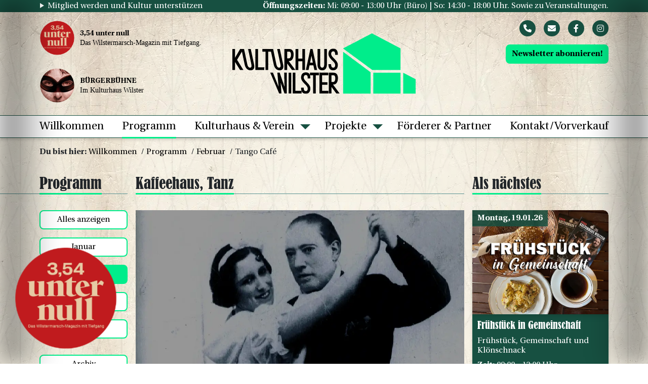

--- FILE ---
content_type: text/html; charset=utf-8
request_url: https://www.kulturhauswilster.de/programm/2023/februar/tango-cafe-milonga-mit-tangonido-1/
body_size: 5569
content:


<!DOCTYPE html>
<html lang="de">
<head>
    <meta http-equiv="content-type" content="text/html; charset=utf-8"/>
    <meta name="viewport" content="width=device-width, initial-scale=1"/>

    <link rel="icon" type="image/png" href="/favicon-96x96.png" sizes="96x96" />
    <link rel="icon" type="image/svg+xml" href="/favicon.svg" />
    <link rel="shortcut icon" href="/favicon.ico" />
    <link rel="apple-touch-icon" sizes="180x180" href="/apple-touch-icon.png" />
    <meta name="apple-mobile-web-app-title" content="Kulturhaus Wilster" />
    <link rel="manifest" href="/site.webmanifest" />

    <title>Kulturhaus Wilster  | Tango Café</title>
<meta name="description" content="Milonga mit TANGONIDO">
<link rel="canonical" href="https://www.kulturhauswilster.de/programm/2023/februar/tango-cafe-milonga-mit-tangonido-1/">
<meta property="og:title" content="Kulturhaus Wilster  | Tango Café">
<meta property="og:description" content="Milonga mit TANGONIDO">
<meta property="og:type" content="website">
<meta property="og:url" content="https://www.kulturhauswilster.de/programm/2023/februar/tango-cafe-milonga-mit-tangonido-1/">
<meta name="twitter:card" content="summary">
<script type="application/ld+json">
{
  "@context": "https://schema.org",
  "@type": "BreadcrumbList",
  "itemListElement": [
  {
    "@type": "ListItem",
    "position": 1,
    "name": "Programm",
    "item": "https://www.kulturhauswilster.de/programm/"
  },
  {
    "@type": "ListItem",
    "position": 2,
    "name": "2023",
    "item": "https://www.kulturhauswilster.de/programm/2023/"
  },
  {
    "@type": "ListItem",
    "position": 3,
    "name": "Februar",
    "item": "https://www.kulturhauswilster.de/programm/2023/februar/"
  },
  {
    "@type": "ListItem",
    "position": 4,
    "name": "Tango Caf&eacute;",
    "item": "https://www.kulturhauswilster.de/programm/2023/februar/tango-cafe-milonga-mit-tangonido-1/"
  }
  ]
}
</script>
<meta name="generator" content="ProcessWire">
<link rel="alternate" href="https://www.kulturhauswilster.de/programm/2023/februar/tango-cafe-milonga-mit-tangonido-1/" hreflang="de">
<link rel="alternate" href="https://www.kulturhauswilster.de/programm/2023/februar/tango-cafe-milonga-mit-tangonido-1/" hreflang="x-default">
    
      <script src='/site/templates/scripts/jquery-3.3.1.min.js?m=1760946307' defer></script>
  <script src='/site/templates/scripts/aos/aos.min.js?m=1760946307' defer></script>
  <script src='/site/templates/scripts/lazysizes/ls.bgset.min.js?m=1760946307' defer></script>
  <script src='/site/templates/scripts/lazysizes/lazysizes.min.js?m=1760946307' defer></script>
  <script src='/site/templates/scripts/bootstrap/util.min.js?m=1760946307' defer></script>
  <script src='/site/templates/scripts/bootstrap/carousel.min.js?m=1760946307' defer></script>
  <script src='/site/templates/scripts/bootstrap/collapse.min.js?m=1760946307' defer></script>
  <script src='/site/templates/scripts/bootstrap/modal.min.js?m=1760946307' defer></script>
  <script src='/site/templates/scripts/video/videopopup.min.js?m=1760946307' defer></script>
  <script src='/site/templates/scripts/lightbox/lightbox.min.js?m=1760946307' defer></script>
  <script src='/site/templates/scripts/masonry/imagesloaded.pkgd.min.js?m=1760946307' defer></script>
  <script src='/site/templates/scripts/masonry/masonry.pkgd.min.js?m=1760946307' defer></script>
  <script src='/site/templates/scripts/ics/FileSaver.min.js?m=1760946307' defer></script>
  <script src='/site/templates/scripts/ics/ics.min.js?m=1760946307' defer></script>
  <script src='/site/templates/scripts/main.min.js?m=1760946307' defer></script>
  <link href='/site/templates/styles/styles.min.css?m=1760946307' rel='stylesheet'>
</head>


<body class="event desktop">
<div class="shadow-left"></div>
<div class="shadow-right"></div>
<div class="grunge"></div>
<header>
    <div class="top-ribbon">
        <div class="container">
            <div class="row">
                <div class="col">
                    <div class="top-ribbon-wrapper">
                        <a href="/kulturhaus-verein/mitglied-werden/" class="d-block d-lg-none d-xl-block">Mitglied werden und Kultur unterstützen</a>
                        <span class="opening-time-info d-none d-lg-block"><b>Öffnungszeiten:</b> Mi: 09:00 - 13:00 Uhr (Büro) | So: 14:30 - 18:00 Uhr. Sowie zu Veranstaltungen.</span>
                    </div>
                </div>
            </div>
        </div>
    </div>
    <div class="header-flex-wrapper">
    <div class="container">
        <div class="row">
            <div class="col">
                <div class="header-top-row">
                    <div class="header-col">
                        <a class="bb-logo-wrapper" href="https://www.354unternull.de/" target="_blank" rel="noopener">
                            <img class="img-fluid bb-logo" src="/site/templates/images/Button_354.webp" alt="3,54 unter null Logo" width="200" height="200"/>
                            <div class="d-none d-md-block">
                                <span class="bb-h"><b>3,54 unter null</b></span>
                                <span class="bb-txt">Das Wilstermarsch-Magazin mit Tiefgang.</span>
                            </div>
                        </a>
                        <a class="bb-logo-wrapper" href="http://www.buergerbuehne.org/" target="_blank">
                            <img class="img-fluid bb-logo" src="/site/templates/images/bb-logo-header.webp" alt="Bürgerbühne Logo" width="200" height="200"/>
                            <div class="d-none d-md-block">
                                <span class="bb-h"><b>BÜRGERBÜHNE</b></span>
                                <span class="bb-txt">Im Kulturhaus Wilster</span>
                            </div>
                        </a>
                    </div>
                    <div class="header-col logo-wrapper">
                        <a class="navbar-brand" href="/">
                            <img class="img-fluid" src="/site/templates/images/kulturhaus-wilster-logo.svg" alt="Kulturhaus Wilster Logo" width="392" height="129" />
                        </a>
                    </div>
                    <div class="header-col header-right-wrapper d-none d-lg-flex">
                        <div class="social-icons mb-3">
                            <a class="social-icon" href="tel:+4948235299909" aria-label="Phone" rel="noopener"><i class="fa-solid fa-phone"></i></a>
                            <a class="social-icon" href="mailto:info@kulturhauswilster.de" aria-label="Mail" rel="noopener"><i class="fa-solid fa-envelope"></i></a>
                            <a class="social-icon" href="https://www.facebook.com/KulturhausWilster" aria-label="Facebook" rel="noopener" target="_blank"><i class="fa-brands fa-facebook-f"></i></a>
                            <a class="social-icon" href="https://www.instagram.com/kulturhaus_wilster/" aria-label="Instagram" rel="noopener" target="_blank"><i class="fa-brands fa-instagram"></i></a>
                        </div>
                        <div class="d-flex justify-content-end">
                            <a class="btn btn-link newsletter-link" href="https://95fc754b.sibforms.com/serve/[base64]" target="_blank" rel="noopener" title="Newsletter abonnieren">Newsletter abonnieren!</a>
                        </div>
                    </div>
                    <div class="d-block d-lg-none">
                        <div class="navbar-toggler-wrapper">
                            <span class="nav-txt d-none d-md-block">Navigation</span>
                            <button type="button" class="navbar-toggler" aria-label="Nav Button" aria-controls="navbarSupportedContent" aria-expanded="false">
                                <span class="icon-bar"></span>
                                <span class="icon-bar"></span>
                                <span class="icon-bar"></span>
                            </button>
                        </div>
                    </div>
                </div>
            </div>
        </div>
    </div>
    <div class="nav-wrapper">
        <div class="container-lg">
            <div class="row">
                <div class="col">
                    <nav class="main-navigation" id="navi-main">
                        <ul class='menu-main'><li><a href='/'>Willkommen</a></li><li class='active'><a href='/programm/'>Programm</a></li><li class='dropdown'><a href='/kulturhaus-verein/'>Kulturhaus &amp; Verein</a><span  class="dropdown-icon"></span><ul class='dropdown-menu'><li><a href='/kulturhaus-verein/aktive-mitarbeit/'>Aktive Mitarbeit</a></li><li><a href='/kulturhaus-verein/mitglied-werden/'>Jetzt Mitglied werden</a></li><li><a href='/kulturhaus-verein/spenden-1/'>Spenden</a></li></ul></li><li class='dropdown'><a href='/projekte/'>Projekte</a><span  class="dropdown-icon"></span><ul class='dropdown-menu'><li><a href='/projekte/3-54-unter-null/'>3,54 unter null das Wilstermarsch-Magazin mit Tiefgang</a></li><li><a href='/projekte/steihnburg_10_wochen_kultur.gemeinschaften/'>Aller.Land: Steihnburg - 10 Wochen Kultur.Gemeinschaften</a></li><li><a href='/projekte/buergerbuehne/'>Bürgerbühne</a></li><li><a href='/projekte/wilstermarsch.foffteihn/'>Aller.Land - Wilstermarsch.foffteihn (2024 - Juni 2025)</a></li><li><a href='/projekte/landmusik/'>Landmusik unvergeten (2024)</a></li><li><a href='/projekte/miteinander-reden/'>MITEINANDERREDEN (2022-2023)</a></li></ul></li><li><a href='/foerderer-partner/'>Förderer &amp; Partner</a></li><li><a href='/kontakt-vorverkauf/'>Kontakt/Vorverkauf</a></li></ul>                    </nav>
                </div>
            </div>
        </div>
    </div>
    </div>
    <div class="blue-line"></div>
</header>
<div class="container">
    <div class="row">
        <div class="col">
            <div class="breadcrumb-wrapper">
                <b>Du bist hier:</b>
                <ul class='breadcrumbs'><li class='breadcrumb-item'><a href='/'>Willkommen</a></li>
<li class='breadcrumb-item'><a href='/programm/'>Programm</a></li>
<li class='breadcrumb-item'><a href='/programm/2023/februar/'>Februar</a></li>
<li class='breadcrumb-item active'>Tango Café</li>
</ul>            </div>
        </div>
    </div>
</div><main>
    <script type="application/ld+json">
        {
            "@context": "https://schema.org",
            "@type": "Event",
            "name": "Tango Café",
            "startDate": "2023-02-12T14:30",
                             "endDate": "2023-02-12T18:00",
                        "eventAttendanceMode": "https://schema.org/OfflineEventAttendanceMode",
            "eventStatus": "https://schema.org/EventScheduled",
            "location": {
                "@type": "Place",
                "name": "Kulturhaus Wilster",
                "address": {
                    "@type": "PostalAddress",
                    "streetAddress": "Am Markt 14a",
                    "addressLocality": "Wilster",
                    "postalCode": "25554",
                    "addressRegion": "Schleswig-Holstein",
                    "addressCountry": "DE"
                }
            },
            "image": [
                "https://www.kulturhauswilster.de/site/assets/files/1511/q2_2022_tango_cafe.webp"            ],
            "description": "Freut Euch auf unsere Sonntags-Milonga mit DJ Dobri im Kulturhaus. Gute Musik, leckerer Kuchen und nette Menschen in Wilsters gemütlichem Wohnzimmer. Dazu noch Tango tanzen – besser kann ein Sonntag nicht sein! Spenden willkommen",
            "offers": {
                "@type": "Offer",
                "url": "https://www.kulturhauswilster.de/programm/2023/februar/tango-cafe-milonga-mit-tangonido-1/",
                "availability": "https://schema.org/InStock"
            },
            "organizer": {
                "@type": "Organization",
                "name": "Kulturhaus Wilster",
                "url": "https://www.kulturhauswilster.de"
            }
        }
    </script>
        <script type="text/javascript">
        document.addEventListener("DOMContentLoaded", (event) => {

            cal = ics("1627802B-18B9-49D8-B63F-8B95BF7D26EB");
            cal.addEvent('Tango Café', 'Milonga mit TANGONIDO\\n\\nFreut Euch auf unsere Sonntags-Milonga mit DJ Dobri im Kulturhaus. Gute Musik, leckerer Kuchen und nette Menschen in Wilsters gemütlichem Wohnzimmer. Dazu noch Tango tanzen – besser kann ein Sonntag nicht sein!\\n\\nSpenden willkommen\\n\\nInfos und Ticketreservierung unter: https://www.kulturhauswilster.de/programm/2023/februar/tango-cafe-milonga-mit-tangonido-1/', 'Alte Schule – Bildung und Kultur Wilstermarsch e.V.\\nKulturhaus Wilster\\nAm Markt 14a\\n25554 Wilster\\n\\nhttps://www.kulturhauswilster.de\\n\\ninfo@kulturhauswilster.de', '2023-02-12 14:30','2023-02-12 18:00');

            let icsDownloader = document.querySelector('.btn-download-ics');

            icsDownloader.addEventListener("click", () => {
                cal.download('Tango Café');

            });

        });
    </script>
    <section class="event-main">
        <div class="container">
            <div class="row">
                <div class="col-12 col-md-9 col-lg-7 order-md-2">
                    <article>
                        <h2> Kaffeehaus, Tanz</h2>
                        <div class="green-line main-line"></div>
                        
                            <div class="event-img-wrapper event-img-h">
                                <img data-srcset="/site/assets/files/1511/q2_2022_tango_cafe.640x0-srcset.webp 640w, /site/assets/files/1511/q2_2022_tango_cafe.960x0-srcset.webp 960w, /site/assets/files/1511/q2_2022_tango_cafe.1024x0-srcset.webp 1024w, /site/assets/files/1511/q2_2022_tango_cafe.webp 1216w"
                                     src="data:image/svg+xml;charset=utf-8,%3Csvg xmlns%3D'http%3A%2F%2Fwww.w3.org%2F2000%2Fsvg' viewBox%3D'0 0 1216 851'%2F%3E"
                                     data-sizes="auto"
                                     class="lazyload img-fluid event-img"
                                     width="1216"
                                     height="851"
                                     alt="Tango Café" />
                            </div>
                                                                            <div class="alert alert-danger" role="alert">
                                Diese Veranstaltung hat bereits stattgefunden.
                            </div>
                                                                        <div class="event-info">
                            <div>
                                <p><b>Sonntag, 12.02.23</b></p>
                                <p><b>Zeit:</b> 14:30                                                                            - 18:00                                     Uhr</p>
                                <p><b>Eintritt:</b> Frei</p>
                            </div>
                            <div class="event-btn-wrapper">
                                                               <span class="btn btn-link btn-download-ics" role="button"><img class="btn-icon" src="/site/templates/images/icon-calendar.svg" alt="Ticket Icon">Kalendereintrag herunterladen</span>
                            </div>
                        </div>
                        <h1 class="event-h">Tango Café<span class="event-sub-h">Milonga mit TANGONIDO</span></h1>
                        <p>Freut Euch auf unsere Sonntags-Milonga mit DJ Dobri im Kulturhaus. Gute Musik, leckerer Kuchen und nette Menschen in Wilsters gemütlichem Wohnzimmer. Dazu noch Tango tanzen – besser kann ein Sonntag nicht sein!</p>

<p>Spenden willkommen</p>                    </article>
                                    </div>
                <div class="col-12 col-md-12 col-lg-3 order-md-3">
                    <div class="teaser-sidebar">
                        <h3>Als nächstes</h3>
                        <div class="green-line"></div>
                        
    <div class="events-sidebar">
        <div class="teaser-group">
            <div class="row">
                                    <div class="col-12 col-md-4 col-lg-12">
                        <a class="event-teaser" href="/programm/2026/januar/fruehstueck-in-gemeinschaft-2/" title="Frühstück in Gemeinschaft">
                            
                                <div class="img-wrapper">
                                    <span class="teaser-date">Montag, 19.01.26</span>
                                    <img data-srcset="/site/assets/files/2576/2024_12_fruehstueck_in_gemeinschaft_bild.640x490-srcset.webp 640w, /site/assets/files/2576/2024_12_fruehstueck_in_gemeinschaft_bild.800x612.webp 800w"
                                         src="data:image/svg+xml;charset=utf-8,%3Csvg xmlns%3D'http%3A%2F%2Fwww.w3.org%2F2000%2Fsvg' viewBox%3D'0 0 800 612'%2F%3E"
                                         data-sizes="auto"
                                         width="800"
                                         height="612"
                                         class="lazyload img-fluid"
                                         alt="" />
                                </div>
                                                        <div class="teaser-body">
                                <h4>Frühstück in Gemeinschaft</h4>
                                <p class="subheadline">Frühstück, Gemeinschaft und Klönschnack</p>
                            </div>
                            <div class="teaser-info">
                                <p class="info"><b>Zeit:</b> 09:00                                                                            - 12:00                                     Uhr</p>
                                <p class="info"><b>Eintritt:</b> Frei</p>
                            </div>
                            <div class="teaser-bottom">
                                <span>mehr erfahren...</span>
                            </div>
                        </a>
                    </div>
                                    <div class="col-12 col-md-4 col-lg-12">
                        <a class="event-teaser" href="/programm/2026/januar/glasschneiderandfriends/" title="GlasSchneider &amp; friends">
                            
                                <div class="img-wrapper">
                                    <span class="teaser-date">Samstag, 24.01.26</span>
                                    <img data-srcset="/site/assets/files/2587/glasschneider.640x490-srcset.webp 640w, /site/assets/files/2587/glasschneider.800x612.webp 800w"
                                         src="data:image/svg+xml;charset=utf-8,%3Csvg xmlns%3D'http%3A%2F%2Fwww.w3.org%2F2000%2Fsvg' viewBox%3D'0 0 800 612'%2F%3E"
                                         data-sizes="auto"
                                         width="800"
                                         height="612"
                                         class="lazyload img-fluid"
                                         alt="" />
                                </div>
                                                        <div class="teaser-body">
                                <h4>GlasSchneider &amp; friends</h4>
                                <p class="subheadline">Singer Songwriter</p>
                            </div>
                            <div class="teaser-info">
                                <p class="info"><b>Zeit:</b> 20:00                                     Uhr</p>
                                <p class="info"><b>Eintritt:</b> 18 € / 13 € <span>(erm.)</span></p>
                            </div>
                            <div class="teaser-bottom">
                                <span>mehr erfahren...</span>
                            </div>
                        </a>
                    </div>
                            </div>
        </div>
    </div>

                    </div>
                </div>
                <div class="col-12 col-md-3 col-lg-2 order-md-1">
                    <div class="events-sidebar">

    <h3>Programm</h3>
    <div class="green-line"></div>

    <ul class="month-list">
        <li class="month-list-item">
            <a class="btn btn-link month-list-link " href="/programm/">Alles anzeigen</a>
        </li>
                    <li class="month-list-item">
                <a class="btn btn-link month-list-link " href="/programm/2026/januar/">Januar </a>
            </li>
                    <li class="month-list-item">
                <a class="btn btn-link month-list-link active" href="/programm/2026/februar/">Februar </a>
            </li>
                    <li class="month-list-item">
                <a class="btn btn-link month-list-link " href="/programm/2026/maerz/">März </a>
            </li>
                    <li class="month-list-item">
                <a class="btn btn-link month-list-link " href="/programm/2026/april/">April </a>
            </li>
                <li class="month-list-item">
            <a class="btn btn-link month-list-link " href="/programm/archiv/">Archiv</a>
        </li>
    </ul>

</div>                </div>
            </div>
        </div>
    </section>
    <section class="page-teaser">
        <div class="container">
            <div class="row">
                <div class="col-12 col-md-6">
            <div class="page-teaser">
                <article>
                    <div class="row">
                        <div class="col-4">
                            <div class="img-wrapper">
                                
                                    
                                    <img data-srcset="/site/assets/files/1263/bb_logo.640x640-srcset.webp 640w, /site/assets/files/1263/bb_logo.960x960-srcset.webp 960w, /site/assets/files/1263/bb_logo.1000x1000.webp 1000w"
                                         src="data:image/svg+xml;charset=utf-8,%3Csvg xmlns%3D'http%3A%2F%2Fwww.w3.org%2F2000%2Fsvg' viewBox%3D'0 0 1000 1000'%2F%3E"
                                         data-sizes="auto"
                                         class="lazyload img-fluid"
                                         alt="" />
                                                            </div>
                        </div>
                        <div class="col-8">
                            <div class="teaser-content">
                                                                        <h3>Projekte</h3>
                                                                    <div class="green-line"></div>
                                <div class="teaser-text">
                                                                            <p>Hier findet Ihr Infos zu unseren Projekten im Kulturhaus.</p>
                                                                        <a class="btn btn-link" href="/projekte/" title="Projekte"><img class="btn-icon" src="/site/templates/images/icon-link.svg" alt="Link Icon" width="19" height="19"/>mehr erfahren</a>
                                </div>
                            </div>
                        </div>
                    </div>
                </article>
            </div>
        </div>
            <div class="col-12 col-md-6">
            <div class="page-teaser">
                <article>
                    <div class="row">
                        <div class="col-4">
                            <div class="img-wrapper">
                                
                                    
                                    <img data-srcset="/site/assets/files/1272/kulturhaus-partneranschreiben-2019.640x640-srcset.webp 640w, /site/assets/files/1272/kulturhaus-partneranschreiben-2019.960x960-srcset.webp 960w, /site/assets/files/1272/kulturhaus-partneranschreiben-2019.1000x1000.webp 1000w"
                                         src="data:image/svg+xml;charset=utf-8,%3Csvg xmlns%3D'http%3A%2F%2Fwww.w3.org%2F2000%2Fsvg' viewBox%3D'0 0 1000 1000'%2F%3E"
                                         data-sizes="auto"
                                         class="lazyload img-fluid"
                                         alt="" />
                                                            </div>
                        </div>
                        <div class="col-8">
                            <div class="teaser-content">
                                                                        <h3>Aktive Mitarbeit</h3>
                                                                    <div class="green-line"></div>
                                <div class="teaser-text">
                                                                            <p>…und Kultur unterstützen!</p>
                                                                        <a class="btn btn-link" href="/kulturhaus-verein/aktive-mitarbeit/" title="Aktive Mitarbeit"><img class="btn-icon" src="/site/templates/images/icon-link.svg" alt="Link Icon" width="19" height="19"/>mehr erfahren</a>
                                </div>
                            </div>
                        </div>
                    </div>
                </article>
            </div>
        </div>            </div>
        </div>
    </section>
</main>
<footer>
	<div class="container">
		<div class="row">
            <div class="col-12 col-md-4 col-lg-3">
                <img class="img-fluid footer-logo" src="/site/templates/images/kulturhaus-wilster-logo.svg" alt="Kulturhaus Wilster Logo" width="392" height="129" />
            </div>
            <div class="col-12 col-md-4 col-lg-3">
                <h5>Anschrift:</h5>
                <address>
                    <p>Alte Schule – Bildung und Kultur<br>
                    Wilstermarsch e.V.<br>
                    Kulturhaus Wilster<br>
                    Am Markt 14a<br>
                    25554 Wilster</p>
                </address>
                <hr class="d-block d-md-none">
            </div>
            <div class="col-12 col-md-4 col-lg-3">
                <h5>Öffnungszeiten:</h5>
                <p><b>Mittwochs</b> 09:00 bis 13:00 Uhr (Büro)</p>
                <p><b>Sonntags</b> 14:30 bis 18:00 Uhr</p>
                <p>Sowie zu Veranstaltungen.<br>
                (siehe Programm)</p>
                <hr class="d-block d-md-none">
            </div>
            <div class="col-12 col-md-4 col-lg-3">
                <h5>Telefon & E-Mail:</h5>
                <p><b>Mittwochs</b> 9:00 – 13:00 Uhr<br>
                    unter 04823 – 529 99 09</p>

                <a href="mailto:info@kulturhauswilster.de">info@kulturhauswilster.de</a>

                <div class="mt-3">
                    <a class="btn btn-link newsletter-link" href="https://95fc754b.sibforms.com/serve/[base64]" target="_blank" rel="noopener" title="Newsletter abonnieren">Newsletter abonnieren!</a>
                </div>

                <hr class="d-block d-md-none">
            </div>
            <div class="col-12 col-md-4 col-lg-3">
                <h5>Besuche uns auch auf:</h5>
                <div class="social-icons">
                    <a class="social-icon" href="https://www.facebook.com/KulturhausWilster" aria-label="Facebook" rel="noopener" target="_blank"><i class="fa-brands fa-facebook-f"></i></a>
                    <a class="social-icon" href="https://www.instagram.com/kulturhaus_wilster/" aria-label="Instagram" rel="noopener" target="_blank"><i class="fa-brands fa-instagram"></i></a>
                </div>
                <hr class="d-block d-md-none">
            </div>
            <div class="col-12 col-md-4 col-lg-3">
                <h5>Spenden:</h5>
                <p>Bankverbindung für Spenden an das Kulturhaus Wilster</p>

                <p>Kontoinhaber: Alte Schule – Bildung und Kultur Wilstermarsch e.V.<p>
                <p>IBAN: DE71 2225 0020 0090 8199 05<br>
                BIC: NOLADE21WHO</p>
                <div class="donation-btn">
                    <img class="btn-icon" src="/site/templates/images/icon-donation.svg" alt="Icon Spende" width="37" height="44">
                    <span class="donation-txt">Unterstütze uns mit deiner Spende</span>
                </div>
                <hr class="d-block d-md-none">
            </div>
			<div class="col-12 col-md-4 col-lg-3">
                <h5>Links:</h5>
				<ul class="footer-nav">

    
        <li><a href="/aktuelles/">Aktuelles</a></li>

    
        <li><a href="/kulturhaus-verein/mitglied-werden/">Jetzt Mitglied werden</a></li>

    
        <li><a href="/programm/">Programm</a></li>

    
        <li><a href="/kontakt-vorverkauf/">Kontakt/Vorverkauf</a></li>

    
        <li><a href="/impressum/">Impressum</a></li>

    
        <li><a href="/datenschutz/">Datenschutz</a></li>

    </ul>
			</div>
		</div>
	</div>
</footer>
<div class="footer-bottom">
    <div class="container">
        <div class="row">
            <div class="col-12 col-lg-6 text-center text-lg-left">
                <p class="copyright-info">&copy; Alte Schule – Bildung und Kultur Wilstermarsch e.V. 2026</p>
           </div>
            <div class="col-12 col-lg-6 text-center text-lg-right">
                <p>Design & Programmierung: <a class="d-block d-sm-inline-block" href="https://www.stefan-media.de" target="_blank" rel="noopener">www.stefan-media.de</a></p>
            </div>
        </div>
    </div>
</div>
<span class="scroll-arrow"></span>
<a class="stoerer d-none d-sm-block" href="https://www.354unternull.de/" target="_blank" rel="noopener"></a>
</body>
</html>

--- FILE ---
content_type: text/javascript
request_url: https://www.kulturhauswilster.de/site/templates/scripts/main.min.js?m=1760946307
body_size: 979
content:
jQuery(document).ready(function(){initPageFunctions();initFormFunctions();function initPageFunctions(){setTimeout(function(){$('.stoerer').fadeTo('slow',1)},2000);AOS.init({once:!0});lightbox.option({'albumLabel':'Bild %1 von %2','resizeDuration':500,'wrapAround':!0,'alwaysShowNavOnTouchDevices':!0});var logos=$('.masonry').masonry({percentPosition:!0});logos.imagesLoaded().progress(function(){logos.masonry('layout')});var gallery=$('.gallery').masonry({percentPosition:!0});gallery.imagesLoaded().progress(function(){gallery.masonry('layout')});$('.navbar-toggler-wrapper').on('click',function(e){$(this).toggleClass('is-active');if(!$('body').hasClass('nav-open')){$('body').addClass('nav-open');$('body').addClass('nav-opened');$('.nav-wrapper').slideDown('fast')}else{$('.nav-wrapper').slideUp('fast',function(){$(this).removeAttr("style");$('body').removeClass('nav-opened');setTimeout(function(){$('.menu-main a').removeClass('active');$('body').removeClass('nav-open')},600)})}});$('.btn-filter').on('click',function(){$('.search-header').slideToggle('fast')});$('#vidBox').VideoPopUp({opener:"video-trigger",idvideo:"imagefilm",pausevideo:!0});$(window).scroll(function(){if($(window).scrollTop()>200&&!$('.scroll-arrow').hasClass('arrow-visible')){$('.scroll-arrow').fadeTo('fast',1).addClass('arrow-visible');$('.share-arrow').addClass('arrow-visible').fadeTo('fast',1)}else if($(window).scrollTop()<200&&$('.scroll-arrow').hasClass('arrow-visible')){$('.scroll-arrow').fadeOut('fast',function(){$(this).removeClass('arrow-visible')});$('.share-arrow').fadeOut('fast',function(){$('.social-icon-list').fadeOut('fast');$(this).removeClass('arrow-visible')})}});$('.scroll-arrow').on('click',function(){$("html, body").animate({scrollTop:"0"})});$('.btn-ticket').bind('click',function(event){var $anchor=$(this);$('html, body').stop().animate({scrollTop:($($anchor.attr('href')).offset().top-150)},600,'swing');event.preventDefault();setTimeout(function(){$('.menu-main a').removeClass('active');$anchor.addClass('active');if($('body').hasClass('nav-open')){$('.navbar-toggler-wrapper').trigger('click')}},600)});if($('body').hasClass('mobile')){$('.dropdown-icon').on('click',function(e){e.preventDefault();if($(this).parent('.dropdown').hasClass('dropdown-visible')){$(this).next('.dropdown-menu').slideToggle('fast',function(){$(this).parent('.dropdown').toggleClass('dropdown-visible')})}else{$('.dropdown-menu').slideUp('fast',function(){$('li.dropdown').removeClass('dropdown-visible')});$(this).next('.dropdown-menu').slideToggle('fast',function(){$(this).parent('.dropdown').toggleClass('dropdown-visible')})}});$(document).on("click",function(event){if(!$(event.target).closest("li.dropdown").length){if($('li.dropdown').hasClass('dropdown-visible')){$(".dropdown-menu").slideUp("fast",function(){$('li.dropdown').removeClass('dropdown-visible')})}}})}}
function initFormFunctions(){if($('.search-header').length>0){var catForm=$('#cat-form');var catFilter=$('.category-filter');var selectedCat=$(".category-filter option:selected").text();catForm.find('.select-selected').text(selectedCat);$('.select-selected').on('click',function(){$(this).next('.select-items ').toggleClass('select-hide')});$(document).on('click',function(e){if($(e.target).closest(".select-selected").length===0){$('.select-items').addClass('select-hide')}});catForm.find('.select-item').on('click',function(){var id=$(this).attr('data-id');if(id){catForm.find('.select-selected').text($(this).text());catFilter.val(id).change()}else{window.location=window.location.pathname}});catFilter.on('change',function(){catForm.submit()})}
$("body").on("input propertychange",".floating-label-form-group",function(e){$(this).toggleClass("floating-label-form-group-with-value",!!$(e.target).val())}).on("focus",".floating-label-form-group",function(){$(this).addClass("floating-label-form-group-with-focus")}).on("blur",".floating-label-form-group",function(){$(this).removeClass("floating-label-form-group-with-focus")})}})

--- FILE ---
content_type: image/svg+xml
request_url: https://www.kulturhauswilster.de/site/templates/images/kulturhaus-wilster-logo.svg
body_size: 3447
content:
<?xml version="1.0" encoding="UTF-8"?>
<svg id="Ebene_1" data-name="Ebene 1" xmlns="http://www.w3.org/2000/svg" viewBox="0 0 725.69 239.45">
  <defs>
    <style>
      .cls-1 {
        fill: #00ed8b;
      }
    </style>
  </defs>
  <g>
    <path d="M163.65,122.83c2.45,11.55,8.84,23.69,23.6,23.69s16.11-12.14,13.65-23.69l-12.9-60.71h-10.59l12.93,60.83c1.34,6.31,1.12,13.09-5.31,13.09s-9.42-6.78-10.76-13.09l-12.93-60.83h-42.43v10.48h12.5v72.73h10.48v-72.73h11.08l10.68,50.23Z"/>
    <path d="M223.07,109.73c2.62,0,4.88-.36,7.02-.95,7.74-2.62,11.9-11.9,12.38-22.14.12-.6.12-2.38.12-2.98,0-12.74-5.48-21.55-16.9-21.55h-19.52v83.21h10.59v-26.31l19.4,26.31h13.21l-26.31-35.59ZM216.76,72.59h8.93c3.81,0,6.43,4.41,6.43,12.02s-2.5,14.76-8.93,14.76h-6.43v-26.78Z"/>
    <path d="M72.9,62.12h-10.59l12.93,60.83c1.34,6.31,1.12,13.09-5.31,13.09s-9.42-6.78-10.76-13.09l-12.93-60.83h-15.52l-20.24,34.76v-34.76H0v83.21h10.48v-31.9l20.12,31.9h13.09l-25.12-40.47,19.26-32.46,10.72,50.43c2.45,11.55,8.84,23.69,23.6,23.69s16.11-12.14,13.65-23.69l-12.9-60.71Z"/>
    <polygon points="101.66 62.12 91.06 62.12 91.06 145.33 126.3 145.33 126.3 134.73 101.66 134.73 101.66 62.12"/>
    <path d="M399.34,136.04c-7.98,0-8.33-9.05-8.33-14.05h-10.59c0,6.31.71,24.52,18.57,24.52,15.95,0,18.69-13.57,18.69-21.19,0-19.28-26.55-29.88-26.55-43.81,0-4.52,2.02-10.24,8.45-10.24,8.21,0,7.5,10.59,7.5,13.93h10.6c0-10.47-1.67-24.4-17.98-24.4-14.76,0-19.16,10.71-19.16,20.71,0,19.64,26.54,30.24,26.54,43.81,0,4.52-1.07,10.71-7.74,10.71Z"/>
    <path d="M374.35,122.83v-60.71h-10.59v60.83c0,6.31-1.67,13.09-8.1,13.09s-7.97-6.79-7.97-13.09v-60.83h-10.59v60.71c0,11.55,3.81,23.69,18.57,23.69s18.69-12.14,18.69-23.69Z"/>
    <path d="M305.66,126.64h15.12l4.05,18.69h10.59l-17.86-83.21h-8.69l-17.86,83.21h10.59l4.05-18.69ZM313.16,88.55l5.36,27.5h-10.6l5.24-27.5Z"/>
    <polygon points="260.9 110.69 276.97 110.69 276.97 145.33 287.57 145.33 287.57 62.12 276.97 62.12 276.97 100.33 260.9 100.33 260.9 62.12 250.31 62.12 250.31 145.33 260.9 145.33 260.9 110.69"/>
    <polygon points="205.17 155.95 206.46 211.89 187.39 155.95 178.2 155.95 183 211.78 160.65 155.95 150.05 155.95 185.22 238.28 194.28 238.28 191.3 196 206.3 238.28 215.72 238.28 215.65 155.95 205.17 155.95"/>
    <rect x="222.7" y="155.95" width="10.48" height="82.32"/>
    <path d="M398.65,203.06c2.59,0,4.83-.35,6.95-.94,7.66-2.59,11.78-11.78,12.25-21.91.12-.59.12-2.36.12-2.94,0-12.6-5.42-21.32-16.72-21.32h-19.32v82.32h10.48v-26.03l19.2,26.03h13.07l-26.03-35.21ZM392.41,166.32h8.83c3.77,0,6.36,4.36,6.36,11.9s-2.47,14.6-8.83,14.6h-6.36v-26.5Z"/>
    <path d="M307.37,166.19c-1.97-6.37-6.41-11.53-16.28-11.53-14.6,0-18.96,10.6-18.96,20.49,0,19.43,26.26,29.91,26.26,43.34,0,4.48-1.06,10.6-7.66,10.6-7.89,0-8.24-8.95-8.24-13.9h-10.48c0,2.76.14,7.81,1.82,12.6h-24.08v-71.84h-10.48v82.32h34.86v-9.67c2.24,5.73,6.84,10.85,16.26,10.85,15.78,0,18.49-13.43,18.49-20.96,0-19.08-26.26-29.56-26.26-43.34,0-4.47,2-10.13,8.36-10.13,8.13,0,7.42,10.48,7.42,13.78h10.48c0-3.98-.25-8.47-1.46-12.48h12.33v71.96h10.36v-71.96h12.48v-10.36h-35.21v10.24Z"/>
    <polygon points="355.31 204 376.15 204 376.15 193.76 355.31 193.76 355.31 166.32 379.69 166.32 379.69 155.95 344.83 155.95 344.83 238.28 380.16 238.28 380.16 227.79 355.31 227.79 355.31 204"/>
  </g>
  <rect class="cls-1" x="558.02" y="156" width="107.9" height="83.34"/>
  <polygon class="cls-1" points="552.46 0 438.58 59.59 438.58 59.9 554.05 145.41 665.87 145.41 665.87 59.58 552.46 0"/>
  <polygon class="cls-1" points="676.51 239.34 725.69 239.34 725.69 181.83 676.51 156.08 676.51 239.34"/>
  <polygon class="cls-1" points="438.58 239.34 547.44 239.34 547.44 154.32 438.58 73.11 438.58 239.34"/>
</svg>

--- FILE ---
content_type: text/javascript
request_url: https://www.kulturhauswilster.de/site/templates/scripts/video/videopopup.min.js?m=1760946307
body_size: 349
content:
(function($){$.fn.VideoPopUp=function(options){var defaults={backgroundColor:"#000000",opener:"video",maxweight:"640",pausevideo:!1,idvideo:""};var patter=this.attr('id');var settings=$.extend({},defaults,options);var video=document.getElementById(settings.idvideo);function stopVideo(){var tag=$('#'+patter+'').get(0).tagName;if(tag=='video'){video.pause();video.currentTime=0}}
$('#'+patter+'').css("display","none");$('#'+patter+'').append('<div id="opct"></div>');$('#'+patter+'').css("z-index","100001");$('#'+patter+'').css("position","absolute");$('#'+patter+'').css("justify-content","center");$('#'+patter+'').css("align-items","center");$('#'+patter+'').css("top","0");$('#'+patter+'').css("bottom","0");$('#'+patter+'').css("right","0");$('#'+patter+'').css("left","0");$('#'+patter+'').css("padding","auto");$('#'+patter+'').css("text-align","center");$('#'+patter+'').css("background","none");$('#'+patter+'').css("vertical-align","vertical-align");$('#'+patter+'').css("height","100vh");$("#videCont").css("z-index","100002").append('<div id="closer_videopopup"><i class="fa-solid fa-circle-xmark"></i></div>');$("."+settings.opener+"").on('click',function(){$('#'+patter+"").css("display","flex");$('#'+settings.idvideo+'').trigger('play');window.scrollTo({top:0})});$("#opct, #closer_videopopup").on('click',function(){if(settings.pausevideo==!0){$('#'+settings.idvideo+'').trigger('pause')}else{stopVideo()}
$('#'+patter+"").hide()});return this.css({})}}(jQuery))

--- FILE ---
content_type: image/svg+xml
request_url: https://www.kulturhauswilster.de/site/templates/images/icon-calendar.svg
body_size: 6058
content:
<svg xmlns="http://www.w3.org/2000/svg" width="18.522" height="26.639" viewBox="0 0 18.522 26.639">
  <g id="Gruppe_34" data-name="Gruppe 34" transform="translate(-1970.322 -673.522)">
    <path id="Pfad_39" data-name="Pfad 39" d="M95.114,49.024l-1.611-.93V62.876l15.572,8.991V57.084l-1.611-.93" transform="translate(1877.297 627.825)" fill="none" stroke="#000" stroke-linecap="round" stroke-linejoin="round" stroke-width="0.7"/>
    <path id="Pfad_40" data-name="Pfad 40" d="M171.012,92.844l-9.129-5.27" transform="translate(1812.138 590.206)" fill="none" stroke="#000" stroke-linecap="round" stroke-linejoin="round" stroke-width="0.7"/>
    <path id="Pfad_41" data-name="Pfad 41" d="M109.077,142.049,93.5,133.059" transform="translate(1877.295 546.864)" fill="none" stroke="#000" stroke-linecap="round" stroke-linejoin="round" stroke-width="0.7"/>
    <path id="Pfad_42" data-name="Pfad 42" d="M321.973,299.465l2.685,1.55c.3.171.537-.01.537-.406v-1.956a1.286,1.286,0,0,0-.537-1.026l-2.685-1.55c-.3-.171-.537.01-.537.406v1.956h0a1.286,1.286,0,0,0,.537,1.026Zm0,0" transform="translate(1660.104 391.588)" fill="none" stroke="#000" stroke-linecap="round" stroke-linejoin="round" stroke-width="0.7"/>
    <path id="Pfad_43" data-name="Pfad 43" d="M321.973,404.033l2.685,1.55c.3.171.537-.01.537-.406v-1.956a1.285,1.285,0,0,0-.537-1.026l-2.685-1.55c-.3-.171-.537.01-.537.406v1.956A1.286,1.286,0,0,0,321.973,404.033Zm0,0" transform="translate(1660.104 291.946)" fill="none" stroke="#000" stroke-linecap="round" stroke-linejoin="round" stroke-width="0.7"/>
    <path id="Pfad_44" data-name="Pfad 44" d="M116.833,181.032l2.685,1.55c.3.171.537-.01.537-.406v-1.956a1.287,1.287,0,0,0-.537-1.026l-2.685-1.55c-.3-.171-.537.01-.537.406v1.956h0A1.286,1.286,0,0,0,116.833,181.032Zm0,0" transform="translate(1855.578 504.44)" fill="none" stroke="#000" stroke-linecap="round" stroke-linejoin="round" stroke-width="0.7"/>
    <path id="Pfad_45" data-name="Pfad 45" d="M116.833,285.605l2.685,1.55c.3.171.537-.01.537-.406v-1.955a1.287,1.287,0,0,0-.537-1.026l-2.685-1.55c-.3-.171-.537.01-.537.406v1.956h0a1.286,1.286,0,0,0,.537,1.026Zm0,0" transform="translate(1855.578 404.794)" fill="none" stroke="#000" stroke-linecap="round" stroke-linejoin="round" stroke-width="0.7"/>
    <path id="Pfad_46" data-name="Pfad 46" d="M219.4,240.245l2.685,1.55c.3.171.537-.01.537-.406v-1.956a1.286,1.286,0,0,0-.537-1.026l-2.685-1.55c-.3-.171-.537.01-.537.406v1.955a1.287,1.287,0,0,0,.537,1.026Zm0,0" transform="translate(1757.843 448.017)" fill="none" stroke="#000" stroke-linecap="round" stroke-linejoin="round" stroke-width="0.7"/>
    <path id="Pfad_47" data-name="Pfad 47" d="M219.4,344.824l2.685,1.55c.3.171.537-.01.537-.406v-1.956a1.286,1.286,0,0,0-.537-1.026l-2.685-1.55c-.3-.171-.537.01-.537.406V343.8h0A1.287,1.287,0,0,0,219.4,344.824Zm0,0" transform="translate(1757.843 348.365)" fill="none" stroke="#000" stroke-linecap="round" stroke-linejoin="round" stroke-width="0.7"/>
    <path id="Pfad_48" data-name="Pfad 48" d="M355.606,163.9l1.611.93v-3.7l-1.611-.93Zm0,0" transform="translate(1627.544 520.998)" fill="none" stroke="#000" stroke-linecap="round" stroke-linejoin="round" stroke-width="0.7"/>
    <path id="Pfad_49" data-name="Pfad 49" d="M127.68,32.307l1.611.93v-3.7l-1.611-.93Zm0,0" transform="translate(1844.731 646.39)" fill="none" stroke="#000" stroke-linecap="round" stroke-linejoin="round" stroke-width="0.7"/>
    <path id="Pfad_50" data-name="Pfad 50" d="M433.9,213.642V198.861l-1.612-.931" transform="translate(1554.476 485.048)" fill="none" stroke="#000" stroke-linecap="round" stroke-linejoin="round" stroke-width="0.7"/>
    <path id="Pfad_51" data-name="Pfad 51" d="M136.006,111.818v0" transform="translate(1836.797 567.106)" fill="none" stroke="#000" stroke-linecap="round" stroke-linejoin="round" stroke-width="0.7"/>
    <path id="Pfad_52" data-name="Pfad 52" d="M211.762,70.63l-7.414-4.278" transform="translate(1771.675 610.427)" fill="none" stroke="#000" stroke-linecap="round" stroke-linejoin="round" stroke-width="0.7"/>
    <path id="Pfad_53" data-name="Pfad 53" d="M357.211,239.576l-1.612-.931" transform="translate(1627.55 446.253)" fill="none" stroke="#000" stroke-linecap="round" stroke-linejoin="round" stroke-width="0.7"/>
    <path id="Pfad_54" data-name="Pfad 54" d="M137.225,112.517l-1.218-.7" transform="translate(1836.796 567.108)" fill="none" stroke="#000" stroke-linecap="round" stroke-linejoin="round" stroke-width="0.7"/>
    <path id="Pfad_55" data-name="Pfad 55" d="M424,532.385l2-1" transform="translate(1562.373 167.307)" fill="none" stroke="#000" stroke-linecap="round" stroke-linejoin="round" stroke-width="0.7"/>
    <path id="Pfad_56" data-name="Pfad 56" d="M424,218.683l2-1" transform="translate(1562.373 466.227)" fill="none" stroke="#000" stroke-linecap="round" stroke-linejoin="round" stroke-width="0.7"/>
    <path id="Pfad_57" data-name="Pfad 57" d="M390.195,138.939l1.612.931v1.849l-2,1" transform="translate(1594.957 541.261)" fill="none" stroke="#000" stroke-linecap="round" stroke-linejoin="round" stroke-width="0.7"/>
    <path id="Pfad_58" data-name="Pfad 58" d="M389.8,159.7l2-1" transform="translate(1594.958 522.436)" fill="none" stroke="#000" stroke-linecap="round" stroke-linejoin="round" stroke-width="0.7"/>
    <path id="Pfad_59" data-name="Pfad 59" d="M355.606,139.941l2-1" transform="translate(1627.544 541.261)" fill="none" stroke="#000" stroke-linecap="round" stroke-linejoin="round" stroke-width="0.7"/>
    <path id="Pfad_60" data-name="Pfad 60" d="M161.854,11.15l2-1V8.3l-1.611-.931" transform="translate(1812.166 666.631)" fill="none" stroke="#000" stroke-linecap="round" stroke-linejoin="round" stroke-width="0.7"/>
    <path id="Pfad_61" data-name="Pfad 61" d="M161.869,28.125l2-1" transform="translate(1812.152 647.806)" fill="none" stroke="#000" stroke-linecap="round" stroke-linejoin="round" stroke-width="0.7"/>
    <path id="Pfad_62" data-name="Pfad 62" d="M127.68,8.368l2-1" transform="translate(1844.731 666.633)" fill="none" stroke="#000" stroke-linecap="round" stroke-linejoin="round" stroke-width="0.7"/>
    <path id="Pfad_63" data-name="Pfad 63" d="M95.233,29.887l-.107.053-1.608.8" transform="translate(1877.283 645.174)" fill="none" stroke="#000" stroke-linecap="round" stroke-linejoin="round" stroke-width="0.7"/>
  </g>
</svg>


--- FILE ---
content_type: image/svg+xml
request_url: https://www.kulturhauswilster.de/site/templates/images/icon-link.svg
body_size: 619
content:
<svg xmlns="http://www.w3.org/2000/svg" width="19.296" height="19.299" viewBox="0 0 19.296 19.299">
  <g id="Gruppe_39" data-name="Gruppe 39" transform="translate(-1508 -1174)">
    <path id="Pfad_73" data-name="Pfad 73" d="M286.337,1.269a4.57,4.57,0,0,0-6.454,0L276.656,4.5a.7.7,0,1,0,.993.993l3.227-3.227a3.16,3.16,0,0,1,4.468,4.469l-4.22,4.22a3.164,3.164,0,0,1-4.468,0,.7.7,0,0,0-.993.993,4.569,4.569,0,0,0,6.454,0l4.22-4.22a4.575,4.575,0,0,0,0-6.454" transform="translate(1239.627 1174.065)" fill-rule="evenodd"/>
    <path id="Pfad_74" data-name="Pfad 74" d="M79.523,187.955l-2.731,2.731a3.16,3.16,0,0,1-4.469-4.468l3.972-3.972a3.171,3.171,0,0,1,4.468,0,.7.7,0,0,0,.993-.993,4.569,4.569,0,0,0-6.454,0l-3.972,3.972a4.564,4.564,0,0,0,6.454,6.454l2.73-2.731a.7.7,0,1,0-.993-.993" transform="translate(1438.001 1000.287)" fill-rule="evenodd"/>
  </g>
</svg>


--- FILE ---
content_type: text/javascript
request_url: https://www.kulturhauswilster.de/site/templates/scripts/ics/ics.min.js?m=1760946307
body_size: 1490
content:
var ics=function(uidDomain,prodId){'use strict';if(navigator.userAgent.indexOf('MSIE')>-1&&navigator.userAgent.indexOf('MSIE 10')==-1){console.log('Unsupported Browser');return}
if(typeof uidDomain==='undefined'){uidDomain='default'}
if(typeof prodId==='undefined'){prodId='Calendar'}
var SEPARATOR=(navigator.appVersion.indexOf('Win')!==-1)?'\r\n':'\n';var calendarEvents=[];var calendarStart=['BEGIN:VCALENDAR','PRODID:'+prodId,'VERSION:2.0'].join(SEPARATOR);var calendarEnd=SEPARATOR+'END:VCALENDAR';var BYDAY_VALUES=['SU','MO','TU','WE','TH','FR','SA'];return{'events':function(){return calendarEvents},'calendar':function(){return calendarStart+SEPARATOR+calendarEvents.join(SEPARATOR)+calendarEnd},'addEvent':function(subject,description,location,begin,stop,rrule){if(typeof subject==='undefined'||typeof description==='undefined'||typeof location==='undefined'||typeof begin==='undefined'||typeof stop==='undefined'){return!1}
if(rrule){if(!rrule.rrule){if(rrule.freq!=='YEARLY'&&rrule.freq!=='MONTHLY'&&rrule.freq!=='WEEKLY'&&rrule.freq!=='DAILY'){throw "Recurrence rrule frequency must be provided and be one of the following: 'YEARLY', 'MONTHLY', 'WEEKLY', or 'DAILY'"}
if(rrule.until){if(isNaN(Date.parse(rrule.until))){throw "Recurrence rrule 'until' must be a valid date string"}}
if(rrule.interval){if(isNaN(parseInt(rrule.interval))){throw "Recurrence rrule 'interval' must be an integer"}}
if(rrule.count){if(isNaN(parseInt(rrule.count))){throw "Recurrence rrule 'count' must be an integer"}}
if(typeof rrule.byday!=='undefined'){if((Object.prototype.toString.call(rrule.byday)!=='[object Array]')){throw "Recurrence rrule 'byday' must be an array"}
if(rrule.byday.length>7){throw "Recurrence rrule 'byday' array must not be longer than the 7 days in a week"}
rrule.byday=rrule.byday.filter(function(elem,pos){return rrule.byday.indexOf(elem)==pos});for(var d in rrule.byday){if(BYDAY_VALUES.indexOf(rrule.byday[d])<0){throw "Recurrence rrule 'byday' values must include only the following: 'SU', 'MO', 'TU', 'WE', 'TH', 'FR', 'SA'"}}}}}
var start_date=new Date(begin);var end_date=new Date(stop);var now_date=new Date();var start_year=("0000"+(start_date.getFullYear().toString())).slice(-4);var start_month=("00"+((start_date.getMonth()+1).toString())).slice(-2);var start_day=("00"+((start_date.getDate()).toString())).slice(-2);var start_hours=("00"+(start_date.getHours().toString())).slice(-2);var start_minutes=("00"+(start_date.getMinutes().toString())).slice(-2);var start_seconds=("00"+(start_date.getSeconds().toString())).slice(-2);var end_year=("0000"+(end_date.getFullYear().toString())).slice(-4);var end_month=("00"+((end_date.getMonth()+1).toString())).slice(-2);var end_day=("00"+((end_date.getDate()).toString())).slice(-2);var end_hours=("00"+(end_date.getHours().toString())).slice(-2);var end_minutes=("00"+(end_date.getMinutes().toString())).slice(-2);var end_seconds=("00"+(end_date.getSeconds().toString())).slice(-2);var now_year=("0000"+(now_date.getFullYear().toString())).slice(-4);var now_month=("00"+((now_date.getMonth()+1).toString())).slice(-2);var now_day=("00"+((now_date.getDate()).toString())).slice(-2);var now_hours=("00"+(now_date.getHours().toString())).slice(-2);var now_minutes=("00"+(now_date.getMinutes().toString())).slice(-2);var now_seconds=("00"+(now_date.getSeconds().toString())).slice(-2);var start_time='';var end_time='';if(start_hours+start_minutes+start_seconds+end_hours+end_minutes+end_seconds!=0){start_time='T'+start_hours+start_minutes+start_seconds;end_time='T'+end_hours+end_minutes+end_seconds}
var now_time='T'+now_hours+now_minutes+now_seconds;var start=start_year+start_month+start_day+start_time;var end=end_year+end_month+end_day+end_time;var now=now_year+now_month+now_day+now_time;var rruleString;if(rrule){if(rrule.rrule){rruleString=rrule.rrule}else{rruleString='rrule:FREQ='+rrule.freq;if(rrule.until){var uDate=new Date(Date.parse(rrule.until)).toISOString();rruleString+=';UNTIL='+uDate.substring(0,uDate.length-13).replace(/[-]/g,'')+'000000Z'}
if(rrule.interval){rruleString+=';INTERVAL='+rrule.interval}
if(rrule.count){rruleString+=';COUNT='+rrule.count}
if(rrule.byday&&rrule.byday.length>0){rruleString+=';BYDAY='+rrule.byday.join(',')}}}
var stamp=new Date().toISOString();var calendarEvent=['BEGIN:VEVENT','UID:'+uidDomain,'CLASS:PUBLIC','DESCRIPTION:'+description,'DTSTAMP;VALUE=DATE-TIME:'+now,'DTSTART;VALUE=DATE-TIME:'+start];if(end!=='0NaNaNaNTaNaNaN'){calendarEvent.push('DTEND;VALUE=DATE-TIME:'+end)}
calendarEvent.push('LOCATION:'+location,'SUMMARY;LANGUAGE=de-DE:'+subject,'TRANSP:TRANSPARENT','END:VEVENT');if(rruleString){calendarEvent.splice(4,0,rruleString)}
calendarEvent=calendarEvent.join(SEPARATOR);calendarEvents.push(calendarEvent);return calendarEvent},'download':function(filename,ext){if(calendarEvents.length<1){return!1}
ext=(typeof ext!=='undefined')?ext:'.ics';filename=(typeof filename!=='undefined')?filename:'calendar';var calendar=calendarStart+SEPARATOR+calendarEvents.join(SEPARATOR)+calendarEnd;var blob;if(navigator.userAgent.indexOf('MSIE 10')===-1){blob=new Blob([calendar],{type:'text/calendar;charset=utf-8'})}else{var bb=new BlobBuilder();bb.append(calendar);blob=bb.getBlob('text/x-vCalendar;charset='+document.characterSet)}
saveAs(blob,filename+ext);return calendar},'build':function(){if(calendarEvents.length<1){return!1}
var calendar=calendarStart+SEPARATOR+calendarEvents.join(SEPARATOR)+calendarEnd;return calendar}}}